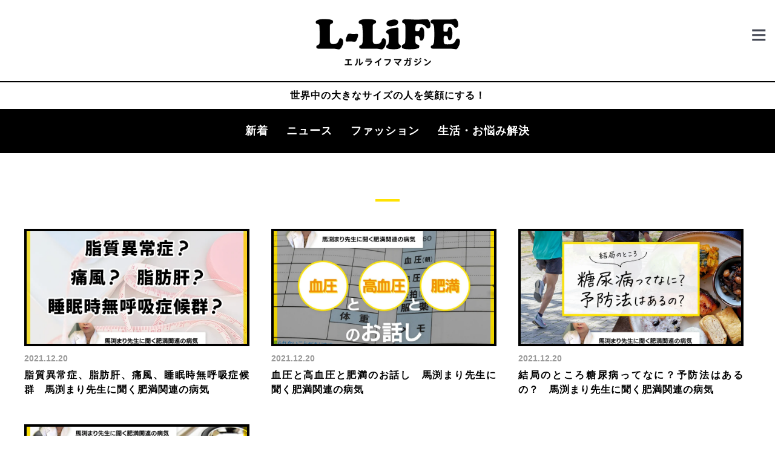

--- FILE ---
content_type: text/html; charset=UTF-8
request_url: https://l-lifemag.com/author/mabuchi-mari/
body_size: 4723
content:
<!doctype html>
<html>
<head>
<meta charset="utf-8">
<title>
馬渕まり ｜ 大きいサイズのメンズメディア L-Life(エルライフ)マガジン</title>
<meta name="robots" content="index,follow" />
<meta name="keywords" content="" />
<meta name="description" content="L-Life(エルライフ)は大きいサイズのメンズ情報マガジン。ビッグな男性がより良いLife(生活)を送るための情報を発信します。" />
<meta charset="UTF-8">
<meta name="viewport" content="width=device-width, initial-scale=1, minimum-scale=1">
<link href="https://l-lifemag.com/wp-content/themes/l-lifemag/style.css" type="text/css" rel="stylesheet" />
<link href="https://l-lifemag.com/css/all.min.css" rel="stylesheet">
<link rel="shortcut icon" type="image/jpg" href="https://l-lifemag.com/wp-content/themes/l-lifemag/img/favicon.ico" />
<link rel="preload" as="font" href="https://l-lifemag.com/webfonts/noto-sans-v21-latin-regular.woff2" crossorigin>
<link rel="preload" as="font" href="https://l-lifemag.com/webfonts/noto-sans-v21-latin-700.woff2" crossorigin>
<link rel="preload" as="font" href="https://l-lifemag.com/webfonts/boogaloo-v12-latin-regular.woff2" crossorigin>
<meta http-equiv="content-script-type" content="text/javascript" />
<meta http-equiv="x-dns-prefetch-control" content="on">
<link rel="preconnect dns-prefetch" href="maps.gstatic.com/">
<link rel="preconnect dns-prefetch" href="platform.twitter.com/">
<link rel="preconnect dns-prefetch" href="www.instagram.com/">

<!-- OGP設定 -->
<meta name="twitter:card" value="summary"/>
<meta name="twitter:title" value="L-Life（エルライフ）マガジン 特集記事"/>
<meta name="twitter:description" value="大好評の馬渕まり先生の連載も残念ながら今回で最後です。今回は脂質異常症、脂肪肝、痛風、睡眠時無呼吸症候群などについて説明していただきます。"/>
<!-- 個別記事の場合 -->
<meta property="og:site_name" content="大きいサイズのメンズメディア L-Life(エルライフ)マガジン" />
<meta property="og:url" content="https://l-lifemag.com/whtat-is-dyslipidemia/"/>
<meta property="og:title" content="L-Life（エルライフ）マガジン 特集記事" />
<meta property="og:description" content="大好評の馬渕まり先生の連載も残念ながら今回で最後です。今回は脂質異常症、脂肪肝、痛風、睡眠時無呼吸症候群などについて説明していただきます。" />
<meta property="og:type" content="website" />
<meta property="og:image" content="http://l-lifemag.com/wp-content/uploads/l-life.png" />
<meta name="twitter:image" value="http://l-lifemag.com/wp-content/uploads/l-life.png" />
<!-- /OGP設定 -->
	

<!--検索結果サムネイル対策用-->
<!--ここまで-->

<script type="application/ld+json">
    {
      "@context": "https://schema.org",
      "@type": "Organization",
      "url": "https://l-lifemag.com",
      "logo": "http://l-lifemag.com/wp-content/uploads/l-life.png"
    }
</script>
<script type="application/ld+json">
    {
        "@context": "https://schema.org",
        "@type": "BreadcrumbList",
        "itemListElement": [{
        "@type": "ListItem",
"position": 1,
"name": "HOME",
"item": "https://l-lifemag.com/"
},{
"@type": "ListItem",
"position": 2,
"name": "投稿者 : 馬渕まり"
      }]
    }
</script>
	
<meta name='robots' content='max-image-preview:large' />
<link rel='dns-prefetch' href='//s.w.org' />
<link rel='stylesheet' id='wp-block-library-css'  href='https://l-lifemag.com/wp-includes/css/dist/block-library/style.min.css' type='text/css' media='all' />
<link rel='stylesheet' id='snow-monkey-editor-css'  href='https://l-lifemag.com/wp-content/plugins/snow-monkey-editor/dist/css/app.css' type='text/css' media='all' />
<link rel='stylesheet' id='style-css'  href='https://l-lifemag.com/wp-content/themes/l-lifemag/style.css' type='text/css' media='all' />
<script type='text/javascript' src='https://l-lifemag.com/wp-content/plugins/qa-heatmap-analytics/js/polyfill/object_assign.js' id='qahm-polyfill-object-assign-js'></script>
<script type='text/javascript' src='https://l-lifemag.com/wp-content/plugins/qa-heatmap-analytics/cookie-consent-qtag.php?cookie_consent=yes' id='qahm-cookie-consent-qtag-js'></script>
<link rel="https://api.w.org/" href="https://l-lifemag.com/wp-json/" /><link rel="alternate" type="application/json" href="https://l-lifemag.com/wp-json/wp/v2/users/7" />
<style type="text/css">.liquid-speech-balloon-00 .liquid-speech-balloon-avatar { background-image: url("http://l-lifemag.com/wp-content/uploads/ba-llife.png"); } .liquid-speech-balloon-01 .liquid-speech-balloon-avatar { background-image: url("https://l-lifemag.com/wp-content/uploads/ba-kubota.jpg"); } .liquid-speech-balloon-02 .liquid-speech-balloon-avatar { background-image: url("https://l-lifemag.com/wp-content/uploads/ba-kato.jpg"); } .liquid-speech-balloon-03 .liquid-speech-balloon-avatar { background-image: url("http://l-lifemag.com/wp-content/uploads/ono.jpg"); } .liquid-speech-balloon-04 .liquid-speech-balloon-avatar { background-image: url("https://l-lifemag.com/wp-content/uploads/ba-mid.png"); } .liquid-speech-balloon-06 .liquid-speech-balloon-avatar { background-image: url("http://l-lifemag.com/wp-content/uploads/akiyama.jpg"); } .liquid-speech-balloon-07 .liquid-speech-balloon-avatar { background-image: url("http://l-lifemag.com/wp-content/uploads/itou.jpg"); } .liquid-speech-balloon-08 .liquid-speech-balloon-avatar { background-image: url("https://l-lifemag.com/wp-content/uploads/takezumi.png"); } .liquid-speech-balloon-09 .liquid-speech-balloon-avatar { background-image: url("http://l-lifemag.com/wp-content/uploads/mari.jpg"); } .liquid-speech-balloon-10 .liquid-speech-balloon-avatar { background-image: url("http://l-lifemag.com/wp-content/uploads/dai.jpg"); } .liquid-speech-balloon-00 .liquid-speech-balloon-avatar::after { content: "編集部"; } .liquid-speech-balloon-01 .liquid-speech-balloon-avatar::after { content: "久保田"; } .liquid-speech-balloon-02 .liquid-speech-balloon-avatar::after { content: "加藤"; } .liquid-speech-balloon-03 .liquid-speech-balloon-avatar::after { content: "小野"; } .liquid-speech-balloon-04 .liquid-speech-balloon-avatar::after { content: "MID"; } .liquid-speech-balloon-05 .liquid-speech-balloon-avatar::after { content: "皆さん"; } .liquid-speech-balloon-06 .liquid-speech-balloon-avatar::after { content: "秋山"; } .liquid-speech-balloon-07 .liquid-speech-balloon-avatar::after { content: "伊藤選手"; } .liquid-speech-balloon-08 .liquid-speech-balloon-avatar::after { content: "たけずみ"; } .liquid-speech-balloon-09 .liquid-speech-balloon-avatar::after { content: "まり先生"; } .liquid-speech-balloon-10 .liquid-speech-balloon-avatar::after { content: "大ちゃん"; } </style>
  
        <script>  
        var qahmz  = qahmz || {};  
        qahmz.initDate   = new Date();  
        qahmz.domloaded = false;  
        document.addEventListener("DOMContentLoaded",function() {  
            qahmz.domloaded = true;  
        });  
        qahmz.xdm        = "l-lifemag.com";  
        qahmz.cookieMode = true;  
        qahmz.debug = false;  
        qahmz.tracking_id = "05d45ab44bb1aae9";  
        qahmz.send_interval = 3000;  
        qahmz.ajaxurl = "https://l-lifemag.com/wp-content/plugins/qa-heatmap-analytics/qahm-ajax.php";  
        qahmz.tracking_hash = "25eaef4720402c54";  
        </script>
          
        <script src="https://l-lifemag.com/wp-content/qa-zero-data/qtag_js/05d45ab44bb1aae9/qtag.js" async></script>  
        <!-- Google Tag Manager --> 
<script>(function(w,d,s,l,i){w[l]=w[l]||[];w[l].push({'gtm.start':
new Date().getTime(),event:'gtm.js'});var f=d.getElementsByTagName(s)[0],
j=d.createElement(s),dl=l!='dataLayer'?'&l='+l:'';j.async=true;j.src=
'https://www.googletagmanager.com/gtm.js?id='+i+dl;f.parentNode.insertBefore(j,f);
})(window,document,'script','dataLayer','GTM-NPMLJC4');</script> 
<!-- End Google Tag Manager -->
	
</head>

<body>
<!-- Google Tag Manager (noscript) -->
<noscript>
<iframe src="https://www.googletagmanager.com/ns.html?id=GTM-NPMLJC4"
height="0" width="0" style="display:none;visibility:hidden"></iframe>
</noscript>
<!-- End Google Tag Manager (noscript) -->
<header>
  <div class="logo"><a href="https://l-lifemag.com"><img src="https://l-lifemag.com/wp-content/themes/l-lifemag/img/logo.png" alt="L-Life（エルライフマガジン）" width="240" height="79"></a></div>
  <a class="click"></a>
  <div class="drawr">
    <nav>
      <ul class="menu clearfix">
        <li class="nolink">カテゴリー</li>
        <div class="menu-header-container"><ul id="menu-header" class="menu"><li id="menu-item-2103" class="menu-item menu-item-type-post_type menu-item-object-page menu-item-2103"><a href="https://l-lifemag.com/newlist/">記事一覧</a></li>
<li id="menu-item-816" class="menu-item menu-item-type-taxonomy menu-item-object-category menu-item-816"><a href="https://l-lifemag.com/category/news/">ニュース</a></li>
<li id="menu-item-52" class="menu-item menu-item-type-taxonomy menu-item-object-category menu-item-52"><a href="https://l-lifemag.com/category/fashion/">ファッション</a></li>
<li id="menu-item-53" class="menu-item menu-item-type-taxonomy menu-item-object-category menu-item-53"><a href="https://l-lifemag.com/category/life/">生活・お悩み解決</a></li>
</ul></div>        <li class="nolink">サイトメニュー</li>
        <div class="menu-footer-container"><ul id="menu-footer" class="menu"><li id="menu-item-434" class="menu-item menu-item-type-custom menu-item-object-custom menu-item-home menu-item-434"><a href="https://l-lifemag.com/">HOME</a></li>
<li id="menu-item-50" class="menu-item menu-item-type-post_type menu-item-object-page menu-item-50"><a href="https://l-lifemag.com/about/">L-Lifeとは</a></li>
<li id="menu-item-49" class="menu-item menu-item-type-post_type menu-item-object-page menu-item-49"><a href="https://l-lifemag.com/company/">会社概要</a></li>
<li id="menu-item-51" class="menu-item menu-item-type-post_type menu-item-object-page menu-item-privacy-policy menu-item-51"><a href="https://l-lifemag.com/privacy/">プライバシーポリシー</a></li>
<li id="menu-item-48" class="menu-item menu-item-type-post_type menu-item-object-page menu-item-48"><a href="https://l-lifemag.com/model/">モデル募集中です！ご応募はこちらから。</a></li>
<li id="menu-item-47" class="menu-item menu-item-type-post_type menu-item-object-page menu-item-47"><a href="https://l-lifemag.com/advertising/">広告掲載について</a></li>
<li id="menu-item-84" class="menu-item menu-item-type-post_type menu-item-object-page menu-item-84"><a href="https://l-lifemag.com/press/">取材申請</a></li>
<li id="menu-item-46" class="menu-item menu-item-type-post_type menu-item-object-page menu-item-46"><a href="https://l-lifemag.com/contact/">お問い合わせ</a></li>
</ul></div>      </ul>
    </nav>
  </div>
  <!-- drawr_end --> 
</header>
<div id="description">
	世界中の大きなサイズの人を笑顔にする！	</div>
<div id="category_nav">
  <ul>
    <li><a href="https://l-lifemag.com/newlist/">新着</a></li>
    <li><a href="https://l-lifemag.com/category/news/">ニュース</a></li>
    <li><a href="https://l-lifemag.com/category/fashion/">ファッション</a></li>
    <li><a href="https://l-lifemag.com/category/life/">生活・お悩み解決</a></li>
  </ul>
</div>
<div id="wrapper">
  <div class="article_list_word"></div>
  <hr>
  <div class="article_list_box">
            <div class="article_list"> <a href="https://l-lifemag.com/whtat-is-dyslipidemia/">
      <div class="article_list_pict">
		<img width="878" height="586" src="https://l-lifemag.com/wp-content/uploads/img-20211125.png" class="attachment-post-thumbnail size-post-thumbnail wp-post-image" alt="" loading="eager" srcset="https://l-lifemag.com/wp-content/uploads/img-20211125.png 878w, https://l-lifemag.com/wp-content/uploads/img-20211125-300x200.png 300w, https://l-lifemag.com/wp-content/uploads/img-20211125-768x513.png 768w" sizes="(max-width: 878px) 100vw, 878px" />		</div>
      <div class="article_list_day">
        2021.12.20      </div>
      <div class="article_list_title">
        脂質異常症、脂肪肝、痛風、睡眠時無呼吸症候群　馬渕まり先生に聞く肥満関連の病気      </div>
      </a> </div>
    <!-- article_list_end -->
    
        <div class="article_list"> <a href="https://l-lifemag.com/whtat-is-hypertension/">
      <div class="article_list_pict">
		<img width="878" height="586" src="https://l-lifemag.com/wp-content/uploads/20211026.jpg" class="attachment-post-thumbnail size-post-thumbnail wp-post-image" alt="" loading="eager" srcset="https://l-lifemag.com/wp-content/uploads/20211026.jpg 878w, https://l-lifemag.com/wp-content/uploads/20211026-300x200.jpg 300w, https://l-lifemag.com/wp-content/uploads/20211026-768x513.jpg 768w" sizes="(max-width: 878px) 100vw, 878px" />		</div>
      <div class="article_list_day">
        2021.12.20      </div>
      <div class="article_list_title">
        血圧と高血圧と肥満のお話し　馬渕まり先生に聞く肥満関連の病気      </div>
      </a> </div>
    <!-- article_list_end -->
    
        <div class="article_list"> <a href="https://l-lifemag.com/what-is-diabetes/">
      <div class="article_list_pict">
		<img width="878" height="586" src="https://l-lifemag.com/wp-content/uploads/20211001.jpg" class="attachment-post-thumbnail size-post-thumbnail wp-post-image" alt="" loading="eager" srcset="https://l-lifemag.com/wp-content/uploads/20211001.jpg 878w, https://l-lifemag.com/wp-content/uploads/20211001-300x200.jpg 300w, https://l-lifemag.com/wp-content/uploads/20211001-768x513.jpg 768w" sizes="(max-width: 878px) 100vw, 878px" />		</div>
      <div class="article_list_day">
        2021.12.20      </div>
      <div class="article_list_title">
        結局のところ糖尿病ってなに？予防法はあるの？　馬渕まり先生に聞く肥満関連の病気      </div>
      </a> </div>
    <!-- article_list_end -->
    
        <div class="article_list"> <a href="https://l-lifemag.com/what-is-obesity/">
      <div class="article_list_pict">
		<img width="878" height="586" src="https://l-lifemag.com/wp-content/uploads/20210827-2.jpg" class="attachment-post-thumbnail size-post-thumbnail wp-post-image" alt="" loading="eager" srcset="https://l-lifemag.com/wp-content/uploads/20210827-2.jpg 878w, https://l-lifemag.com/wp-content/uploads/20210827-2-300x200.jpg 300w, https://l-lifemag.com/wp-content/uploads/20210827-2-768x513.jpg 768w" sizes="(max-width: 878px) 100vw, 878px" />		</div>
      <div class="article_list_day">
        2021.12.20      </div>
      <div class="article_list_title">
        肥満って何だろう？　馬渕まり先生に聞く肥満関連の病気      </div>
      </a> </div>
    <!-- article_list_end -->
    
      </div>
  <!-- article_list_box_end -->
  

  <!-- page_navi_end -->
  
  	
  <div class="sub_category">Tags</div>
  <div class="tagbox"><ul class="tag">
<li><a href="/tag/trend/">トレンド</a></li>
<li><a href="/tag/recipe/">レシピ</a></li>
<li><a href="/tag/diet/">ダイエット</a></li>
<li><a href="/tag/health/">健康</a></li>
<li><a href="/tag/love/">恋愛</a></li>
<li><a href="/tag/shop/">大きいサイズの店</a></li>
</ul></div>  <!-- tagbox_end --> 
</div>
<!-- wrapper_end -->

<div id="footer_box">
  <div class="footer_title sns"><a href="https://l-lifemag.com">FOLLOW L-LiFE.COM</a></div>

<div class="sns">
    <div class="textwidget custom-html-widget"><ul>
<li><a href="https://twitter.com/L_LiFE_magazine" class="flowbtn" target="_blank" rel="noopener"><i class="fab fa-twitter-square"></i></a></li>
<li><a href="https://www.facebook.com/LLiFEmagazine/" class="flowbtn" target="_blank" rel="noopener"><i class="fab fa-facebook-square"></i></a></li>
</ul></div></div>
	
  <div class="linkbox"><ul id="menu-footer-1" class=""><li class="menu-item menu-item-type-custom menu-item-object-custom menu-item-home menu-item-434"><a href="https://l-lifemag.com/">HOME</a></li>
<li class="menu-item menu-item-type-post_type menu-item-object-page menu-item-50"><a href="https://l-lifemag.com/about/">L-Lifeとは</a></li>
<li class="menu-item menu-item-type-post_type menu-item-object-page menu-item-49"><a href="https://l-lifemag.com/company/">会社概要</a></li>
<li class="menu-item menu-item-type-post_type menu-item-object-page menu-item-privacy-policy menu-item-51"><a href="https://l-lifemag.com/privacy/">プライバシーポリシー</a></li>
<li class="menu-item menu-item-type-post_type menu-item-object-page menu-item-48"><a href="https://l-lifemag.com/model/">モデル募集中です！ご応募はこちらから。</a></li>
<li class="menu-item menu-item-type-post_type menu-item-object-page menu-item-47"><a href="https://l-lifemag.com/advertising/">広告掲載について</a></li>
<li class="menu-item menu-item-type-post_type menu-item-object-page menu-item-84"><a href="https://l-lifemag.com/press/">取材申請</a></li>
<li class="menu-item menu-item-type-post_type menu-item-object-page menu-item-46"><a href="https://l-lifemag.com/contact/">お問い合わせ</a></li>
</ul></div>  <!-- linkbox_end --> 
</div>
<!-- footer_box_end -->
<div id="footer"><a href="https://l-lifemag.com">Copyright &copy; L-Life All Rights Reserved.</a></div>
<script src="https://ajax.googleapis.com/ajax/libs/jquery/1.11.1/jquery.min.js"></script> 
<script type="text/javascript" src="https://l-lifemag.com/wp-content/themes/l-lifemag/js/jquery.smoothScroll.js"></script> 
<script type="text/javascript" src="https://l-lifemag.com/wp-content/themes/l-lifemag/js/drawr.js"></script> 
<script type="text/javascript" src="https://l-lifemag.com/wp-content/themes/l-lifemag/js/scroll.js"></script>

<link rel='stylesheet' id='liquid-block-speech-css'  href='https://l-lifemag.com/wp-content/plugins/liquid-speech-balloon/css/block.css' type='text/css' media='all' />
<script type='text/javascript' src='https://l-lifemag.com/wp-content/plugins/snow-monkey-editor/dist/js/app.js' id='snow-monkey-editor-js'></script>
<script type='text/javascript' src='https://l-lifemag.com/wp-includes/js/wp-embed.min.js' id='wp-embed-js'></script>
</body></html>

--- FILE ---
content_type: text/css
request_url: https://l-lifemag.com/wp-content/themes/l-lifemag/style.css
body_size: 10316
content:
@charset "UTF-8";
/*
Theme Name: L-LiFE
Theme URL: https://l-lifemag.com/
Description: L-LiFEマガジン
Author: ミッド・インターナショナル
Version: 1.0
*/

/* noto-sans-regular - latin */
@font-face {
  font-family: 'Noto Sans JP';
  font-style: normal;
  font-weight: 400;
  font-display: swap;
  src: url("https://l-lifemag.com/webfonts/noto-sans-v21-latin-regular.woff2") format("woff2"); 
}
/* noto-sans-700 - latin */
@font-face {
  font-family: 'Noto Sans JP';
  font-style: bold;
  font-weight: 700;
  font-display: swap;
  src: url("https://l-lifemag.com/webfonts/noto-sans-v21-latin-700.woff2") format("woff2"); 
}
/* boogaloo-regular - latin */
@font-face {
  font-family: 'Boogaloo';
  font-style: normal;
  font-weight: 400;
  font-display: swap;
  src: url("https://l-lifemag.com/webfonts/boogaloo-v12-latin-regular.woff2") format("woff2"); 
}
@font-face {
  font-family: 'Font Awesome ll';
  font-style: normal;
  font-display: swap;
  src: url("https://l-lifemag.com/webfonts/fa-regular-400.woff2") format("woff2");
}

/*---------- ページ全体の指定 ----------*/
body {
  font-family: 'ヒラギノ角ゴ Pro W3', 'Hiragino Kaku Gothic Pro', 'メイリオ', Meiryo, 'ＭＳ Ｐゴシック', sans-serif;
  margin: 0;
  padding: 0;
  font-size: 100%;
  box-sizing: border-box;
  color: #000;
  word-break: break-all;
}
a:link {
  color: #f29205;
  text-decoration: underline;
  -webkit-transition: all .3s;
  transition: all .3s;
}
a:visited {
  color: #f29205;
  text-decoration: underline;
  -webkit-transition: all .3s;
  transition: all .3s;
}
a:hover {
  color: #f29205;
  text-decoration: none;
  -webkit-transition: all .3s;
  transition: all .3s;
}
a img {
  border-style: none;
}
a:hover img {
  opacity: 0.6;
  filter: alpha(opacity=60);
}
a img {
  border-style: none;
  -webkit-transition: all .3s;
  transition: all .3s;
}
img {
  vertical-align: bottom;
}
.clr {
  clear: both;
}
.clearfix:before, .clearfix:after {
  content: " ";
  display: table;
}
.clearfix:after {
  clear: both;
}
.clearfix {
  *zoom: 1;
}
p {
  font-size: 100%;
  line-height: 160%;
}
@media screen and (min-width:769px) {
  p, li, tr, td {
    font-size: 18px;
    line-height: 180%;
    letter-spacing: 1px;
  }
}

.displaymb{
	display: block;
}
.displaypc{
	display: none;
}
@media screen and (min-width:769px) {
.displaymb{
	display: none;
}
.displaypc{
	display: block;
}
 }
	

header {
  width: 100%;
  margin: 0;
  padding: 0;
}
.logo {
  margin: 0;
  padding: 20px 0 15px 0;
  text-align: center;
}
.logo img {
  width: 200px;
  height: auto;
}
#description {
  margin: 0;
  padding: 10px 0;
  font-size: 100%;
  font-weight: bold;
  line-height: 150%;
  text-align: center;
  border-top: solid 2px #000;
}
header nav {
  margin: 0;
  padding: 0;
  font-size: 100%;
  line-height: 120%;
}
.drawr ul.menu {
  margin: 0;
  padding: 0 0 0 15px;
  list-style: none;
  z-index: 9999;
}
.drawr ul.menu li {
  margin: 0 0 0 15px;
  padding: 0;
  color: #fff;
  font-size: 100%;
  line-height: 150%;
  border-bottom: solid 1px #444;
}
.drawr ul.menu li.nolink {
  margin: 0;
  padding: 30px 0 5px 0;
  font-weight: bold;
  border-bottom: none;
}
.drawr ul.menu li a {
  display: block;
  padding: 16px 15px 14px 0;
  color: #fff;
  text-decoration: none;
  -webkit-transition: all .3s;
  transition: all .3s;
}
.drawr ul.menu li a:hover {
  color: #999;
  padding: 16px 15px 14px 10px;
}
@media screen and (min-width:769px) {
  .logo {
    padding: 30px 0 25px 0;
  }
  .logo img {
    width: 240px;
  }
  #description {
    font-size: 16px;
    letter-spacing: 1px;
  }
  header nav {
    font-size: 18px;
    letter-spacing: 1px;
  }
  .drawr ul.menu li {
    font-size: 18px;
    letter-spacing: 1px;
  }
}
/*---------- ナビゲーションドロワー ----------*/
.click {
  background: transparent url(img/btn.png) no-repeat 0 0;
  display: block;
  width: 35px;
  height: 35px;
  position: absolute;
  top: 30px;
  right: 10px;
  cursor: pointer;
  z-index: 9999;
}
.peke {
  background-position: -35px 0;
}
.drawr {
  display: none;
  background-color: rgba(0, 0, 0, 0.80);
  position: absolute;
  top: 0px;
  right: 0;
  width: 310px;
  padding: 45px 0 20px 0;
  z-index: 9990;
}
@media screen and (min-width:769px) {
  .click {
    top: 40px;
  }
}
#category_nav {
  margin: 0;
  padding: 15px 0;
  font-size: 80%;
  font-weight: bold;
  line-height: 100%;
  text-align: center;
  color: #fff;
  background: #000;
}
#category_nav a:link {
  color: #ffff;
  text-decoration: none;
}
#category_nav a:visited {
  color: #fff;
  text-decoration: none;
}
#category_nav a:hover {
  color: #ddd;
  text-decoration: none;
}
#category_nav ul {
  margin: 0;
  padding: 0;
  display: -webkit-flex;
  display: -moz-flex;
  display: -ms-flex;
  display: -o-flex;
  display: flex;
  flex-direction: row;
  justify-content: center;
  list-style: none;
}
#category_nav ul li {
  margin: 0;
  padding: 0 10px;
}
@media screen and (min-width:769px) {
  #category_nav {
    padding: 20px 0;
    font-size: 14px;
    letter-spacing: 1px;
  }
  #category_nav ul li {
    padding: 0 15px;
  }
}
/*---------- 見出し ----------*/
h1 {}
h2 {}
h3 {}
h4 {}
.top_view {
  margin: 0 20px;
  padding: 0;
}
.top_item01 {
  margin: 0;
  padding: 0;
  -webkit-box-sizing: border-box;
  box-sizing: border-box;
}
.top_item02 {
  margin: 0;
  padding: 0;
  -webkit-box-sizing: border-box;
  box-sizing: border-box;
}
@media screen and (min-width:769px) {
  .top_view {
    width: 1200px;
    margin: 0 auto;
    display: -webkit-flex;
    display: -moz-flex;
    display: -ms-flex;
    display: -o-flex;
    display: flex;
    -webkit-flex-wrap: wrap;
    -ms-flex-wrap: wrap;
    flex-wrap: wrap;
    justify-content: space-between;
  }
  .top_item01 {
    width: 65%;
    border-right: 1px solid #000;
  }
  .top_item02 {
    width: 35%;
  }
}
.top_report {
  margin: 0;
  padding: 20px 0 35px 0;
}
.top_report a {
  display: block;
}
.top_report a:link {
  color: #000;
  text-decoration: none;
}
.top_report a:visited {
  color: #000;
  text-decoration: none;
}
.top_report a:hover {
  color: #000;
  text-decoration: none;
}
.top_report_pict { /* edit FUJIDAI */
  margin: 0;
  padding: 0;
  border: 4px solid #000;
  position: relative;
  overflow: hidden;
  width: auto;
  padding-top: 55%;
}
.top_report_pict img { /* edit FUJIDAI */
  width: 100%;
  display: block;
  transition-duration: 0.8s;
  height: 100%;
  position: absolute;
  top: 0;
  object-fit: cover;
}
.top_report_pict img:hover {
  transform: scale(1.1);
  transition-duration: 0.8s;
}
.top_report_data {
  margin: 20px 0 10px 0;
  padding: 0;
  border-bottom: 1px solid #000;
}
.top_report_category {
  margin: 0;
  padding: 10px;
  font-size: 80%;
  font-weight: bold;
  line-height: 100%;
  display: table-cell;
  vertical-align: middle;
  border-top: 1px solid #000;
  border-left: 1px solid #000;
  border-right: 1px solid #000;
}
.top_report_day {
  margin: 0;
  padding: 10px;
  font-size: 80%;
  font-weight: bold;
  line-height: 100%;
  display: table-cell;
  vertical-align: middle;
  color: #999;
  font-family: Arial, Helvetica, sans-serif;
}
.top_report_title {
  margin: 0;
  padding: 0;
  font-size: 150%;
  font-weight: bold;
  line-height: 140%;
  font-family: 'Noto Sans JP', sans-serif;
}
.top_report_txt {
  margin: 10px 0 0 0;
  padding: 0;
  font-size: 90%;
  line-height: 180%;
}
@media screen and (min-width:769px) {
  .top_report {
    padding: 35px 20px 35px 0;
  }
  .top_report_category {
    font-size: 14px;
    letter-spacing: 1px;
  }
  .top_report_day {
    font-size: 14px;
  }
  .top_report_title {
    font-size: 32px;
    letter-spacing: 1px;
  }
  .top_report_txt {
    margin: 15px 0 0 0;
    font-size: 16px;
    letter-spacing: 1px;
  }
}
.top_select {
  margin: 0;
  padding: 0 0 35px 0;
}
.top_select_pickup {
  margin: 0;
  padding: 0 0 5px 0;
  font-size: 200%;
  line-height: 100%;
  text-align: center;
  font-family: 'Boogaloo', cursive;
  display: flex;
  align-items: center;
  justify-content: center;
}
.top_select_pickup:before, .top_select_pickup:after {
  border-top: 4px solid #ddd;
  content: "";
  width: 1.5em; /* 線の長さ */
}
.top_select_pickup:before {
  margin-right: 15px; /* 文字の右隣 */
}
.top_select_pickup:after {
  margin-left: 15px; /* 文字の左隣 */
}
.top_select_box {
  margin: 0;
  padding: 15px 0 15px 0;
  border-bottom: 1px solid #ddd;
}
.top_select_box a {
  display: block;
}
.top_select_box a:link {
  color: #000;
  text-decoration: none;
}
.top_select_box a:visited {
  color: #000;
  text-decoration: none;
}
.top_select_box a:hover {
  color: #666;
  text-decoration: none;
}
.top_select_pict {
  width: 90px;
  margin: 0;
  padding: 0;
  display: table-cell;
  vertical-align: middle;
  position: relative;
  overflow: hidden;
}
.top_select_pict img {
  width: 90px;
  height: 90px;
  object-fit: cover;
  display: block;
  transition-duration: 0.8s;
}
.top_select_pict img:hover {
  transform: scale(1.1);
  transition-duration: 0.8s;
}
.top_select_title {
  margin: 0;
  padding: 0 0 0 20px;
  font-size: 100%;
  font-weight: bold;
  line-height: 150%;
  display: table-cell;
  vertical-align: middle;
}
@media screen and (min-width:769px) {
  .top_select {
    padding: 35px 0 35px 20px;
  }
  .top_select_pickup {
    font-size: 30px;
  }
  .top_select_title {
    font-size: 16px;
  }
}
#wrapper {
  margin: 0;
  padding: 1px 0 0 0;
  border-top: 1px solid #000;
}
.top_category {
  margin: 0;
  padding: 45px 0 0 0;
  font-size: 150%;
  font-weight: bold;
  line-height: 150%;
  text-align: center;
  font-family: 'Noto Sans JP', sans-serif;
}
hr {
  width: 40px;
  margin: 10px auto 30px auto;
  padding: 0;
  height: 0;
  border: 0;
  border-top: 4px solid #ffe202;
}
.top_display_box {
  margin: 0 20px 20px 20px;
  padding: 0;
}
.top_display {
  margin: 0 0 20px 0;
  padding: 0;
  -webkit-box-sizing: border-box;
  box-sizing: border-box;
}
.top_display a {
  display: block;
}
.top_display a:link {
  color: #000;
  text-decoration: none;
}
.top_display a:visited {
  color: #000;
  text-decoration: none;
}
.top_display a:hover {
  color: #000;
  text-decoration: none;
}
.top_display_pict { /* edit FUJIDAI */
  margin: 0;
  padding: 0;
  border: 4px solid #000;
  position: relative;
  overflow: hidden;
  width: auto;
  padding-top: 55%;
}
.top_display_pict img { /* edit FUJIDAI */
  width: 100%;
  display: block;
  transition-duration: 0.8s;
  height: 100%;
  position: absolute;
  top: 0;
  object-fit: cover;
}
.top_display_pict img:hover {
  transform: scale(1.1);
  transition-duration: 0.8s;
}
.top_display_day {
  margin: 0;
  padding: 10px 0 2px 0;
  font-size: 80%;
  font-weight: bold;
  line-height: 150%;
  color: #999;
  font-family: Arial, Helvetica, sans-serif;
}
.top_display_title {
  margin: 0;
  padding: 0;
  font-size: 100%;
  font-weight: bold;
  line-height: 150%;
  text-align: justify;
  text-justify: inter-ideograph;
}
/* edit FUJIDAI */
ul.top_display_ul {
  margin: 0 20px 20px 20px;
  padding: 0;
}
ul.top_display_ul li {
  list-style-type: none;
  margin-bottom: 1em;
}
ul.top_display_ul .top_display_title {
  display: block;
}
ul.top_display_ul li i {
  color: #ffe202;
}
.top_display_footer img{
	display: inline-block;
    margin: 0 3px;
}
  div.top_display_footer{
    text-align: right;
	}
.top_display_footer span.top_display_author{
  font-size: 80%;
  display: inline-block;
  padding-bottom: 3px;
}
@media screen and (min-width:769px) {
  .top_category {
    padding: 60px 0 0 0;
    font-size: 28px;
    letter-spacing: 1px;
  }
  .top_display_box {
    width: 1200px;
    margin: 0 auto 25px auto;
    display: -webkit-flex;
    display: -moz-flex;
    display: -ms-flex;
    display: -o-flex;
    display: flex;
    -webkit-flex-wrap: wrap;
    -ms-flex-wrap: wrap;
    flex-wrap: wrap;
    justify-content: space-between;
  }
  .top_display {
    width: 24%;
    margin: 0;
	position: relative;
  }
  .top_display_day {
    padding: 10px 0 5px 0;
    font-size: 14px;
  }
  .top_display_title {
    font-size: 16px;
    letter-spacing: 1px;
  }
  /* edit FUJIDAI */
  ul.top_display_ul {
    width: 900px;
    margin: 0 auto 25px auto;
  }
  ul.top_display_ul .top_display_day {
    display: inline-block;
    width: 6em;
  }
  ul.top_display_ul .top_display_title {
    display: block;
  }
  div.top_display_footer{
    position: absolute;
    right: 0;
    bottom: 0;
    margin-bottom: -2em;
	}
}
.readmore {
  margin: 0;
  padding: 0;
  text-align: center;
}
@media screen and (min-width:769px) {
.readmore {
  margin: 5em 0 2em;
  }
}
.readmore a:link {
  color: #1a1a1a;
  text-decoration: none;
  -webkit-transition: 0.3s ease-in-out;
  -moz-transition: 0.3s ease-in-out;
  -o-transition: 0.3s ease-in-out;
  transition: 0.3s ease-in-out;
}
.readmore a:visited {
  color: #1a1a1a;
  text-decoration: none;
}
.readmore a:hover {
  color: #1a1a1a;
  text-decoration: none;
}
.btn {
  display: inline-block;
  line-height: 100%;
  text-decoration: none;
  color: #1a1a1a;
  text-align: center;
  background: #ffe202;
}
.btn:hover {
  filter: alpha(opacity=70); /* IE 6,7*/
  -moz-opacity: 0.7; /* IE 8,9 */
  opacity: 0.7;
}
.size_01 {
  width: 60%;
  margin: 0 auto;
  padding: 20px 0;
  font-size: 100%;
  font-weight: bold;
  line-height: 100%;
  letter-spacing: 1px;
}
@media screen and (min-width:769px) {
  .size_01 {
    width: 240px;
    font-size: 14px;
  }
}
.sub_category {
  margin: 0;
  padding: 45px 0 25px 0;
  font-size: 200%;
  line-height: 100%;
  text-align: center;
  font-family: 'Boogaloo', cursive;
  display: flex;
  align-items: center;
  justify-content: center;
}
.sub_category:before, .sub_category:after {
  border-top: 4px solid #ddd;
  content: "";
  width: 1.5em; /* 線の長さ */
}
.sub_category:before {
  margin-right: 15px;
}
.sub_category:after {
  margin-left: 15px;
}
.ranking_box {
  margin: 0 20px;
  padding: 0;
}
.ranking {
  margin: 0 0 15px 0;
  padding: 0;
  -webkit-box-sizing: border-box;
  box-sizing: border-box;
}
.ranking a {
  display: block;
}
.ranking a:link {
  color: #000;
  text-decoration: none;
}
.ranking a:visited {
  color: #000;
  text-decoration: none;
}
.ranking a:hover {
  color: #000;
  text-decoration: none;
}
.ranking_pict { /* edit FUJIDAI */
  width: 180px;
  height: 100px;
  margin: 0;
  padding: 0;
  border: 4px solid #000;
  position: relative;
}
.ranking_pict p {
  position: absolute;
  top: -10px;
  left: 4px;
  margin: 0;
  color: #1a1a1a;
  background: #ffe202;
  font-size: 18px;
  line-height: 100%;
  padding: 5px 10px;
  font-family: 'Boogaloo', cursive;
}
.ranking_pict img { /* edit FUJIDAI */
  width: 100%;
  height: 100%;
  position: absolute;
  top: 0;
  object-fit: cover;
}
.ranking_title {
  margin: 0;
  padding: 0 0 0 15px;
  font-size: 100%;
  font-weight: bold;
  line-height: 150%;
  text-align: justify;
  text-justify: inter-ideograph;
}
@media only screen and (min-width:320px) and (max-width:768px) {
  .ranking_pict {
    display: table-cell;
    vertical-align: middle;
  }
  .ranking_title {
    display: table-cell;
    vertical-align: middle;
  }
}
.ranking_box {
  counter-reset: rank_number;
}
.ranking_box .ranking_pict p:before {
  counter-increment: rank_number;
  content: counter(rank_number);
}
.tagbox {
  margin: 0 20px;
  padding: 0;
}
ul.tag {
  margin: 0;
  padding: 0;
  list-style: none;
  text-align: center;
}
ul.tag li {
  display: inline-block;
  margin: 0 2px 10px 0;
  padding: 0;
}
ul.tag li a {
  display: inline-block;
  font-size: 90%;
  font-weight: bold;
  line-height: 100%;
  padding: 0.5em 1em;
  color: #1a1a1a;
  background: #ffe202;
  border-radius: 3px;
  text-decoration: none;
  -webkit-transition: 0.3s ease-in-out;
  -moz-transition: 0.3s ease-in-out;
  -o-transition: 0.3s ease-in-out;
  transition: 0.3s ease-in-out;
}
ul.tag li a:hover {
  filter: alpha(opacity=70); /* IE 6,7*/
  -moz-opacity: 0.7; /* IE 8,9 */
  opacity: 0.7;
}
@media screen and (min-width:769px) {
  .sub_category {
    padding: 60px 0 25px 0;
    font-size: 36px;
  }
  .ranking_box {
    width: 1200px;
    margin: 0 auto;
    padding: 0;
    display: -webkit-flex;
    display: -moz-flex;
    display: -ms-flex;
    display: -o-flex;
    display: flex;
    -webkit-flex-wrap: wrap;
    -ms-flex-wrap: wrap;
    flex-wrap: wrap;
    justify-content: space-between;
  }
  .ranking {
    width: 225px;
    margin: 0;
  }
  .ranking_pict {
    width: 225px;
    height: 125px;
  }
  .ranking_title {
    padding: 10px 0 0 0;
    font-size: 14px;
    letter-spacing: 1px;
  }
  .tagbox {
    width: 768px;
    margin: 0 auto;
  }
  ul.tag li a {
    font-size: 14px;
  }
}
/*---------- 記事一覧 ----------*/
.article_list_word {
  margin: 0;
  padding: 30px 20px 5px 20px;
  font-size: 150%;
  font-weight: bold;
  line-height: 150%;
  text-align: center;
  font-family: 'Noto Sans JP', sans-serif;
}
.article_list_box {
  margin: 0 20px;
  padding: 5px 0 0 0;
}
.article_list {
  margin: 0 0 20px 0;
  padding: 0;
  -webkit-box-sizing: border-box;
  box-sizing: border-box;
}
.article_list a {
  display: block;
}
.article_list a:link {
  color: #000;
  text-decoration: none;
}
.article_list a:visited {
  color: #000;
  text-decoration: none;
}
.article_list a:hover {
  color: #000;
  text-decoration: none;
}
.article_list_pict { /* edit FUJIDAI */
  margin: 0;
  padding: 0;
  border: 4px solid #000;
  position: relative;
  overflow: hidden;
  width: auto;
  padding-top: 50%;
}
.article_list_pict img { /* edit FUJIDAI */
  width: 100%;
  display: block;
  transition-duration: 0.8s;
  height: 100%;
  position: absolute;
  top: 0;
  object-fit: cover;
}
.article_list_pict img:hover {
  transform: scale(1.1);
  transition-duration: 0.8s;
}
.article_list_day {
  margin: 0;
  padding: 10px 0 2px 0;
  font-size: 80%;
  font-weight: bold;
  line-height: 150%;
  color: #999;
  font-family: Arial, Helvetica, sans-serif;
}
.article_list_title {
  margin: 0;
  padding: 0;
  font-size: 100%;
  font-weight: bold;
  line-height: 150%;
  text-align: justify;
  text-justify: inter-ideograph;
}
.article_news_pict { /* edit FUJIDAI */
  margin: auto;
  width: 100%;
  padding-bottom: 2em;
}
.page_navi {
  margin: 0;
  padding: 0;
  text-align: center;
  font-family: Arial, Helvetica, sans-serif;
}
.page_navi ul {
  list-style-type: none;
  margin: 0 auto;
  padding: 0;
  text-align: center;
}
.page_navi ul li {
  display: inline;
}
.page_navi ul li span, .page_navi ul li a {
  display: inline-block;
  list-style-type: none;
  margin: 0 2px;
  padding: 0;
  font-size: 14px;
  font-weight: bold;
  width: 35px;
  height: 35px;
  line-height: 35px;
  border: solid 2px #ffe202;
  text-align: center;
  color: #1a1a1a;
  background-color: #ffe202;
  -webkit-border-radius: 50%;
  -moz-border-radius: 50%;
  border-radius: 50%;
  -webkit-transition: 0.3s ease-in-out;
  -moz-transition: 0.3s ease-in-out;
  -o-transition: 0.3s ease-in-out;
  transition: 0.3s ease-in-out;
}
.page_navi ul li span {
  background-color: #ffe202;
  border: solid 2px #ffe202;
}
.page_navi ul li.dot {
  border: none;
  color: #1a1a1a;
  padding: 6px 5px 5px 5px;
}
.page_navi ul li a {
  color: #1a1a1a;
  text-decoration: none;
  background-color: #fff;
}
.page_navi ul li a:hover {
  color: #1a1a1a;
  text-decoration: none;
  background-color: #ffe202;
}
.page_navi ul li a:visited {
  color: #1a1a1a;
  text-decoration: none;
}
@media screen and (min-width:769px) {
  .article_list_word {
    padding: 60px 0 5px 0;
    font-size: 32px;
    letter-spacing: 1px;
  }
  .article_list_box {
    width: 1200px;
    margin: 0 auto;
    padding: 15px 0 0 0;
    display: -webkit-flex;
    display: -moz-flex;
    display: -ms-flex;
    display: -o-flex;
    display: flex;
    -webkit-flex-wrap: wrap;
    -ms-flex-wrap: wrap;
    flex-wrap: wrap;
    /* [disabled]justify-content:space-between; */
  }
  .article_list {
    width: 31%;
    margin: 0 3% 45px 0;
  } /* edit FUJIDAI */
  .article_list:nth-of-type(3n) {
    margin: 0 0 45px 0;
  } /* edit FUJIDAI */
  .article_list_day {
    padding: 10px 0 5px 0;
    font-size: 14px;
  }
  .article_list_title {
    font-size: 16px;
    letter-spacing: 1px;
  }
  .article_news_pict {
    width: 31%;
    padding-bottom: 3em;
  } /* edit FUJIDAI */
}
/*---------- 記事ページ ----------*/
.article {
  margin: 30px 20px 0 20px;
  padding: 0;
}
.article_data {
  margin: 0;
  padding: 0;
  border-bottom: 1px solid #000;
}
.article_category {
  margin: 0;
  padding: 10px;
  font-size: 80%;
  font-weight: bold;
  line-height: 100%;
  display: table-cell;
  vertical-align: middle;
  border-top: 1px solid #000;
  border-left: 1px solid #000;
  border-right: 1px solid #000;
}
.article_day {
  margin: 0;
  padding: 10px;
  font-size: 80%;
  font-weight: bold;
  line-height: 100%;
  display: table-cell;
  vertical-align: middle;
  color: #999;
  font-family: Arial, Helvetica, sans-serif;
}
.article_tag {
  margin: 10px 0 10px 0;
  padding: 0;
}
.article_tag a:link {
  color: #333;
  text-decoration: none;
}
.article_tag a:visited {
  color: #333;
  text-decoration: none;
}
.article_tag a:hover {
  color: #333;
  text-decoration: underline;
}
.article_tag ul {
  margin: 0;
  padding: 0;
  list-style: none;
}
.article_tag ul li {
  margin: 0 10px 0 0;
  padding: 0;
  font-size: 80%;
  line-height: 150%;
  display: inline;
}
.article_title {
  margin: 0;
  padding: 0;
  font-size: 150%;
  font-weight: bold;
  line-height: 140%;
  letter-spacing: 1px;
  font-family: 'Noto Sans JP', sans-serif;
}
.article_pict {
  width: 100%;
  margin: 15px 0;
  padding: 0;
  text-align: center;
  -webkit-box-sizing: border-box;
  box-sizing: border-box
}
.article_pict span {
  position: relative;
  z-index: 1;
}
.article_pict img {
  width: 100%;
  height: auto;
}
.article_read {
  margin: 0;
  padding: 15px 20px;
  font-size: 90%;
  line-height: 180%;
  background: #f5f5f5;
}
.article_txt {
  margin: 2em auto;
  padding: 0;
}
.article_txt p {
  text-align: justify;
  text-justify: inter-ideograph;
}
.article_txt h2 {
  margin: 45px 0 30px 0;
  padding: 0 0 15px 0;
  font-size: 125%;
  line-height: 140%;
  border-bottom: 3px solid #ffe202;
  font-family: 'Noto Sans JP', sans-serif;
}
.article_txt h3 {
  /*margin:20px 0 0 0;*/
  /*padding:0 0 2px 10px;*/
  font-size: 115%;
  line-height: 160%;
  /*border-left:6px solid #ffe202;*/
  font-family: 'Noto Sans JP', sans-serif;
  /* add FUJIDAI */
  margin: 40px 0 15px 0;
  padding: 0 0 5px 0;
  border-bottom: 1px solid #ccc;
  position: relative;
}
.article_txt h3:after {
  position: absolute;
  content: " ";
  display: block;
  border-bottom: solid 1px #ffe202;
  width: 30%;
  padding: 0 0 5px 0;
}
.article_txt h4 {
  margin: 20px 0 0 0;
  padding: 0;
  font-size: 110%;
  line-height: 160%;
  font-family: 'Noto Sans JP', sans-serif;
}
.article_txt h5 {
  margin: 20px 0 0 0;
  padding: 0;
  font-size: 18px;
  line-height: 160%;
  font-family: 'Noto Sans JP', sans-serif;
}
.article_txt img {
  width: 100%;
  height: auto;
  margin: 10px 0;
}
.wp-block-image figcaption {
  font-size: 80%;
  color: #666;
  margin-bottom: 30px;
  text-align: center;
}
.article_txt blockquote {
  margin: 20px 0 20px 10px;
  padding: 5px 30px 15px 10px;
  position: relative;
  color: #333;
  border-left: 3px solid #ccc;
  background-color: #f2f2f2;
}
.article_txt blockquote:before {
  position: absolute;
  content: '“';
  font-size: 60px;
  color: #ccc;
}
.article_txt blockquote p {
  position: relative;
  padding-left: 30px;
}
.article_txt blockquote cite {
  display: block;
  font-size: 0.8rem;
  color: #999;
  text-align: right;
}
.article_txt ul {
  margin: 15px 0;
  padding: 0 0 0 35px;
  list-style-type: none;
}
.article_txt ul.blocks-gallery-grid { /* edit FUJIDAI */
  padding: 0;
}
.article_txt ul li {
  margin: 0;
  padding: 0;
  font-size: 100%;
  line-height: 160%;
  position: relative;
}
.article_txt ul li::after {
  content: '';
  display: block;
  position: absolute;
  top: .5em;
  left: -1.5em;
  width: 10px;
  height: 5px;
  border-left: 3px solid #fdcd00;
  border-bottom: 3px solid #fdcd00;
  transform: rotate(-45deg);
}
.article_txt ul.blocks-gallery-grid li::after { /* edit FUJIDAI */
  top: 0;
  left: 0;
  border: none;
}
.article_txt table {
  width: 100%;
  border-collapse: separate;
  margin: 15px 0;
}
.article_txt table th {
  font-size: 100%;
  line-height: 150%;
  padding: 10px 15px;
  /* text-align: left; */
  background: #f2f2f2;
  border-bottom: solid 1px #ccc;
}
.article_txt table td {
  font-size: 100%;
  line-height: 150%;
  padding: 10px 15px;
  border-bottom: solid 1px #ccc;
}
@media screen and (min-width:769px) {
  .article {
    width: 1000px;
    margin: 45px auto 0 auto;
  }
  .article_category {
    font-size: 14px;
    letter-spacing: 1px;
  }
  .article_day {
    font-size: 16px;
  }
  .article_tag ul li {
    font-size: 14px;
    letter-spacing: 1px;
  }
  .article_title {
    font-size: 36px;
  }
  .article_pict {
    margin: 30px 0;
    padding: 30px 60px;
    position: relative;
    border: solid 1px #000;
    background-color: #fff;
  }
  .article_pict::before, .article_pict::after {
    position: absolute;
    content: "";
    display: block;
    background-color: #fff;
  }
  .article_pict::before {
    top: -2px;
    bottom: -2px;
    left: 60px;
    right: 60px;
  }
  .article_pict::after {
    top: 60px;
    bottom: 60px;
    left: -2px;
    right: -2px;
  }
  .article_pict span {
    position: relative;
    z-index: 1;
  }
  .article_read {
    padding: 30px 45px;
    font-size: 16px;
    letter-spacing: 1px;
  }
  .article_txt {
    width: 768px;
  }
  .article_txt h2 {
    margin: 60px 0 30px 0;
    font-size: 30px;
    letter-spacing: 1px;
  }
  /* .article_txt h3{margin:30px 0 0 0;padding:0 0 4px 12px;font-size:24px;letter-spacing:1px;}*/
  .article_txt h3 {
    margin: 40px 0 15px 0;
    padding: 0 0 5px 0;
    font-size: 24px;
    letter-spacing: 1px;
  }
  .article_txt h4 {
    margin: 30px 0 0 0;
    font-size: 21px;
    letter-spacing: 1px;
  }
  .article_txt img {
    margin: 30px 0 10px;
  }
  .article_txt blockquote {
    margin: 30px 0 30px 15px;
    padding: 5px 30px 15px 30px;
  }
  .article_txt blockquote cite {
    font-size: 14px;
  }
  .article_txt ul {
    margin: 20px 0;
  }
  .article_txt ul li {
    font-size: 18px;
    line-height: 180%;
    letter-spacing: 1px;
  }
  .article_txt table {
    margin: 20px 0;
  }
  .article_txt table th {
    font-size: 18px;
    letter-spacing: 1px;
  }
  .article_txt table td {
    font-size: 18px;
    letter-spacing: 1px;
  }
}
.video {
  margin: 25px 0 30px 0;
  padding: 0;
  position: relative;
  width: 100%;
  padding-top: 56.25%;
}
.video iframe {
  position: absolute;
  top: 0;
  right: 0;
  width: 100%;
  height: 100%;
}
.share_box {
  margin: 45px 20px 20px;
  padding: 0;
  justify-content: space-between;
}
.share_box .tw .btn {
  background: #00acee;
}
.share_box .fb .btn {
  background: #3b5998;
}
.share {
  margin: 0;
  padding: 0;
  text-align: center;
}
.share a {
  color: #fff;
  text-decoration: none;
  -webkit-transition: 0.3s ease-in-out;
  -moz-transition: 0.3s ease-in-out;
  -o-transition: 0.3s ease-in-out;
  transition: 0.3s ease-in-out;
}
/* .share a:visited {
  color: #1a1a1a;
  text-decoration: none;
}
.share a:hover {
  color: #1a1a1a;
  text-decoration: none;
} */
.size_02 {
  width: 100%;
  margin: 0 auto;
  padding: 20px 0;
  font-size: 100%;
  font-weight: bold;
  line-height: 100%;
  font-family: Arial, Helvetica, sans-serif;
}
@media screen and (min-width:769px) {
  .share_box {
    width: 460px;
    margin: 75px auto 0 auto;
    padding: 0;
    display: -webkit-flex;
    display: -moz-flex;
    display: -ms-flex;
    display: -o-flex;
    display: flex;
    -webkit-flex-wrap: wrap;
    -ms-flex-wrap: wrap;
    flex-wrap: wrap;
    justify-content: space-between;
  }
  .share {
    width: 47%;
  }
  .size_02 {
    font-size: 18px;
  }
}
.paging {
  margin: 45px 20px 0 20px;
  padding: 15px 0;
  display: -webkit-flex;
  display: -moz-flex;
  display: -ms-flex;
  display: -o-flex;
  display: flex;
  -webkit-flex-wrap: wrap;
  -ms-flex-wrap: wrap;
  flex-wrap: wrap;
  justify-content: space-between;
  border-top: 1px solid #111;
  border-bottom: 1px solid #111;
  text-align: justify;
  text-justify: inter-ideograph;
}
.paging_prev {
  width: 50%;
  margin: 0;
  padding: 0 15px 0 0;
  -webkit-box-sizing: border-box;
  box-sizing: border-box;
  border-right: 1px solid #111;
}
.paging_next {
  width: 50%;
  margin: 0;
  padding: 0 0 0 15px;
  -webkit-box-sizing: border-box;
  box-sizing: border-box;
}
.paging_arrow {
  margin: 0 0 5px 0;
  padding: 0;
  font-size: 90%;
  font-weight: bold;
  line-height: 180%;
}
.paging_next .paging_arrow {
  text-align: right;
}
.paging_title {
  margin: 0;
  padding: 0;
  font-size: 80%;
  line-height: 180%;
}
.paging a:link {
  color: #000;
  text-decoration: none;
  -webkit-transition: all .3s;
  transition: all .3s;
}
.paging a:visited {
  color: #000;
  text-decoration: none;
  -webkit-transition: all .3s;
  transition: all .3s;
}
.paging a:hover {
  color: #666;
  text-decoration: none;
  -webkit-transition: all .3s;
  transition: all .3s;
}
@media screen and (min-width:769px) {
  .paging {
    width: 1000px;
    margin: 90px auto 0 auto;
    padding: 25px 0;
  }
  .paging_prev {
    padding: 0 45px 0 0;
  }
  .paging_next {
    padding: 0 0 0 45px;
  }
  .paging_arrow {
    font-size: 16px;
    letter-spacing: 1px;
  }
  .paging_title {
    font-size: 16px;
    letter-spacing: 1px;
  }
}
.related_title {
  margin: 30px 20px 20px 20px;
  padding: 0;
  font-size: 125%;
  font-weight: bold;
  line-height: 150%;
  text-align: center;
}
.related_article_box {
  margin: 0 20px;
  padding: 0;
  -webkit-box-sizing: border-box;
  box-sizing: border-box;
  display: -webkit-flex;
  display: -moz-flex;
  display: -ms-flex;
  display: -o-flex;
  display: flex;
  -webkit-flex-wrap: wrap;
  -ms-flex-wrap: wrap;
  flex-wrap: wrap;
  justify-content: space-between;
}
.related_article_box a:link {
  color: #000;
  text-decoration: none;
}
.related_article_box a:visited {
  color: #000;
  text-decoration: none;
}
.related_article_box a:hover {
  color: #000;
  text-decoration: none;
}
.related_article_box::after {
  content: "";
  display: block;
  width: 48%;
  -webkit-box-sizing: border-box;
  box-sizing: border-box;
}
.related_article {
  width: 48%;
  margin: 0;
  padding: 0 0 20px 0;
  -webkit-box-sizing: border-box;
  box-sizing: border-box;
}
.related_article_pict { /* edit FUJIDAI */
  margin: 0;
  padding: 0;
  position: relative;
  overflow: hidden;
  border: 4px solid #000;
  -webkit-box-sizing: border-box;
  box-sizing: border-box;
  width: auto;
  padding-top: 55%;
}
.related_article_pict img { /* edit FUJIDAI */
  width: 100%;
  display: block;
  transition-duration: 0.8s;
  height: 100%;
  position: absolute;
  top: 0;
  object-fit: cover;
}
.related_article_pict img:hover {
  transform: scale(1.1);
  transition-duration: 0.8s;
}
.related_article_title {
  margin: 0;
  padding: 10px 0 0 0;
  font-size: 90%;
  font-weight: bold;
  line-height: 150%;
  text-align: justify;
  text-justify: inter-ideograph;
}
@media screen and (min-width:769px) {
  .related_title {
    width: 1000px;
    margin: 45px auto 20px auto;
    font-size: 24px;
    letter-spacing: 1px;
  }
  .related_article_box {
    width: 1000px;
    margin: 0 auto;
  }
  .related_article_box::after {
    content: "";
    display: block;
    width: 23.5%;
    -webkit-box-sizing: border-box;
    box-sizing: border-box;
  }
  .related_article {
    width: 23.5%;
    margin: 0;
    padding: 0 0 20px 0;
    -webkit-box-sizing: border-box;
    box-sizing: border-box;
  }
  .related_article_title {
    font-size: 15px;
    line-height: 160%;
  }
}
/*---------- 下層ページ ----------*/
.contents {
  margin: 0 20px;
  padding: 0;
}
.contents strong {
  font-size: 110%;
}
.contents h1 {
  margin: 0;
  padding: 45px 0 30px 0;
  font-size: 150%;
  font-weight: bold;
  line-height: 150%;
  text-align: center;
  font-family: 'Noto Sans JP', sans-serif;
}
/*.subtitle{
margin:30px 0 20px 0;
padding:0;
text-align:center;
}*/
h2.subtitle {
  margin: 30px 0 20px 0;
  padding: 0 0 15px 0;
  position: relative;
  /*display:inline-block;*/
  font-size: 125%;
  line-height: 150%;
  text-align: center;
}
h2.subtitle::before {
  content: "";
  position: absolute;
  left: 0;
  right: 0;
  bottom: 0;
  border-bottom: 4px solid #ffe202;
  width: 40px;
  margin: 0 auto;
}
.contents h3 {
  margin: 25px 0 15px 0;
  padding: 0 0 5px 0;
  font-size: 120%;
  font-weight: bold;
  line-height: 150%;
  border-bottom: 1px solid #111;
}
.contents h3::before {
  content: "\f192";
  color: #ffe202;
  font-weight: 400;
  font-family: 'Font Awesome ll', sans-serif;
  padding: 0 5px 0 0;
}
.caption {
  margin: 15px 0;
  padding: 0;
  font-size: 80%;
  line-height: 180%;
  color: #666;
}
.subject {
  margin: 30px 0 0 0;
  padding: 0;
  font-size: 18px;
  font-weight: bold;
  line-height: 180%;
  letter-spacing: 1px;
}
@media screen and (min-width:769px) {
  .contents {
    width: 768px;
    margin: 0 auto;
    padding: 0;
  }
  .contents p {
    font-size: 16px;
  }
  .contents strong {
    font-size: 18px;
  }
  .contents h1 {
    margin: 0;
    padding: 60px 0 45px 0;
    font-size: 36px;
    font-weight: bold;
    line-height: 150%;
    letter-spacing: 1px;
    text-align: center;
    font-family: 'Noto Sans JP', sans-serif;
  }
  /* .subtitle{
margin:75px 0 45px 0;
padding:0;
text-align:center;
} */
  h2.subtitle {
    margin: 0;
    margin: 75px 0 45px 0;
    position: relative;
    /* display:inline-block; */
    font-size: 26px;
    line-height: 150%;
    letter-spacing: 1px;
    text-align: center;
  }
  h2.subtitle::before {
    content: "";
    position: absolute;
    left: 0;
    right: 0;
    bottom: 0;
    border-bottom: 4px solid #ffe202;
    width: 40px;
    margin: 0 auto;
  }
  .contents h3 {
    margin: 45px 0 25px 0;
    padding: 0 0 5px 0;
    font-size: 21px;
    font-weight: bold;
    line-height: 150%;
    letter-spacing: 1px;
    border-bottom: 1px solid #111;
  }
  .contents h3::before {
    content: "\f192";
    color: #ffe202;
    font-weight: 400;
    font-family: 'Font Awesome ll', sans-serif;
    padding: 0 5px 0 0;
  }
  .caption {
    margin: 20px 0;
    padding: 0;
    font-size: 12px;
    line-height: 180%;
    letter-spacing: 1px;
    color: #666;
  }
  .subject {
    margin: 30px 0 0 0;
    padding: 0;
    font-size: 18px;
    font-weight: bold;
    line-height: 180%;
    letter-spacing: 1px;
  }
}
.outline table {
  width: 100%;
  border-collapse: collapse;
  margin: 0;
}
.outline table th {
  font-size: 100%;
  line-height: 150%;
  padding: 15px 0 10px 0;
  text-align: left;
  border-bottom: solid 1px #111;
  display: block;
}
.outline table td {
  font-size: 100%;
  line-height: 150%;
  padding: 10px 0 15px 20px;
  display: block;
}
@media screen and (min-width:769px) {
  .outline table {
    border-top: solid 1px #111;
  }
  .outline table th {
    width: 200px;
    font-size: 16px;
    letter-spacing: 1px;
    padding: 25px 0 25px 0;
    display: table-cell;
  }
  .outline table td {
    font-size: 16px;
    letter-spacing: 1px;
    padding: 25px 0 25px 20px;
    display: table-cell;
  }
}
.entry {
  margin: 20px 0 30px 0;
  padding: 0;
  text-align: center;
}
.entry a:link {
  color: #1a1a1a;
  text-decoration: none;
  -webkit-transition: 0.3s ease-in-out;
  -moz-transition: 0.3s ease-in-out;
  -o-transition: 0.3s ease-in-out;
  transition: 0.3s ease-in-out;
}
.entry a:visited {
  color: #1a1a1a;
  text-decoration: none;
}
.entry a:hover {
  color: #1a1a1a;
  text-decoration: none;
}
.size_03 {
  width: 360px;
  margin: 0 auto;
  padding: 25px 0;
  font-size: 100%;
  font-weight: bold;
  line-height: 100%;
  letter-spacing: 1px;
}
.entry_caption {
  margin: 30px 0 0 0;
  padding: 0;
  font-size: 75%;
  line-height: 160%;
  color: #666;
}
@media screen and (min-width:769px) {
  .entry {
    margin: 60px 0 60px 0;
  }
  .size_03 {
    width: 360px;
    font-size: 18px;
    letter-spacing: 1px;
  }
  .entry_caption {
    margin: 45px 0 0 0;
    font-size: 14px;
    line-height: 180%;
    letter-spacing: 1px;
  }
}
table.form {
  width: 100%;
  border-collapse: collapse;
  margin: 0;
}
table.form th {
  font-size: 100%;
  line-height: 150%;
  padding: 0 0 5px 0;
  text-align: left;
  border-bottom: solid 1px #ccc;
  display: block;
}
table.form td {
  font-size: 100%;
  line-height: 150%;
  padding: 10px 0 20px 0;
  display: block;
}
@media screen and (min-width:769px) {
  table.form th {
    width: 280px;
    font-size: 16px;
    line-height: 180%;
    letter-spacing: 1px;
    padding: 15px 15px 5px 0;
    display: table-cell;
  }
  table.form td {
    font-size: 16px;
    line-height: 180%;
    letter-spacing: 1px;
    padding: 15px 0 5px 5px;
    display: table-cell;
  }
}
.req {
  margin: 0;
  padding: 0;
  float: right;
  text-align: right;
}
.req span {
  margin: 0;
  padding: 1px 2px 2px 2px;
  font-size: 12px;
  font-weight: normal;
  line-height: 100%;
  color: #fff;
  background: #f4425f;
}
input[type="text"], textarea, select, input[type="email"], input[type="tel"] {
  width: 100%;
  border: 0;
  padding: 10px;
  font-size: 16px;
  border: solid 1px #ccc;
  -webkit-appearance: none;
  -moz-appearance: none;
  appearance: none;
  -webkit-border-radius: 3px;
  -moz-border-radius: 3px;
  border-radius: 3px;
  -moz-box-shadow: inset 1px 4px 9px -6px rgba(0, 0, 0, 0.5);
  -webkit-box-shadow: inset 1px 4px 9px -6px rgba(0, 0, 0, 0.5);
  box-shadow: inset 1px 4px 9px -6px rgba(0, 0, 0, 0.5);
  -moz-box-sizing: border-box;
  -webkit-box-sizing: border-box;
  box-sizing: border-box;
}
input[type="text"]:focus, input[type="email"]:focus, input[type="tel"]:focus, textarea:focus {
  box-shadow: 0 0 7px #999999;
}
/* Chrome, Safari */ ::-webkit-input-placeholder {
  color: #999;
}
/* Firefox */ ::-moz-placeholder {
  color: #999;
}
/* Firefox 18以前 */ :-moz-placeholder {
  color: #999;
}
/* IE */ :-ms-input-placeholder {
  color: #999;
}
input[type="submit"], input[type="button"] {
  border-radius: 0;
  -webkit-box-sizing: content-box;
  -webkit-appearance: button;
  appearance: button;
  box-sizing: border-box;
  cursor: pointer;
  webkit-transition: all .5s;
  transition: all .5s;
  background: #ffe202;
  border: none;
}
input[type="submit"]::-webkit-search-decoration, input[type="button"]::-webkit-search-decoration {
  display: none;
}
input[type="submit"]::focus, input[type="button"]::focus {
  outline-offset: -2px;
  color: #fff;
}
.submit {
  margin: 0;
  padding: 0;
  text-align: center;
}
.submit a:link {
  color: #fff;
  text-decoration: none;
}
.submit a:visited {
  color: #fff;
  text-decoration: none;
}
.submit a:hover {
  color: #fff;
  text-decoration: none;
}
.push {
  width: 100%;
  margin: 0 auto;
  padding: 15px 0 15px 0;
  font-size: 100%;
  font-weight: bold;
  display: inline-block;
  text-decoration: none;
  background: #ffe202;
}
.push:hover {
  opacity: 0.6;
  filter: alpha(opacity=60);
  -webkit-transition: 0.3s ease-in-out;
  -moz-transition: 0.3s ease-in-out;
  -o-transition: 0.3s ease-in-out;
  transition: 0.3s ease-in-out;
}
@media screen and (min-width:769px) {
  .submit {
    padding: 45px 0 0 0;
  }
  .push {
    width: 320px;
    font-size: 18px;
    letter-spacing: 1px;
  }
}
.qus {
  margin: 20px 0 10px 0;
  padding: 3px 0 5px 28px;
  font-size: 100%;
  font-weight: bold;
  line-height: 150%;
  position: relative;
  border-bottom: dotted 1px #999;
}
.qus:after {
  position: absolute;
  top: 0;
  left: 0;
  content: "Q.";
  font-size: 24px;
  font-weight: normal;
  font-family: 'Boogaloo', cursive;
}
.ans {
  margin: 0;
  padding: 0 0 0 28px;
}
@media screen and (min-width:769px) {
  .qus {
    margin: 30px 0 10px 0;
    font-size: 18px;
    letter-spacing: 1px;
  }
}
/*---------- 文字装飾 ----------*/
.bold {
  font-weight: bold;
}
.ul {
  text-decoration: underline;
}
.red {
  color: #d1101a;
}
.yellow {
  color: #ffe202;
}
/*---------- 文字位置 ----------*/
.center {
  text-align: center;
}
.right {
  text-align: right;
}
.plus {
  margin-bottom: 30px;
}
.upper {
  margin-top: 45px;
}
.upside {
  margin-top: 45px;
}
/*---------- フッター ----------*/
#footer_box {
  margin: 60px 0 0 0;
  padding: 40px 20px 35px 20px;
  background: #f5f5f5;
}
.footer_title {
  margin: 0;
  padding: 0;
  font-size: 180%;
  line-height: 150%;
  text-align: center;
  font-family: 'Boogaloo', cursive;
}
.sns {
  margin: 0;
  padding: 0;
  text-align: center;
}
.sns a:link {
  color: #333;
  text-decoration: none;
}
.sns a:visited {
  color: #333;
  text-decoration: none;
}
.sns a:hover {
  color: #666;
  text-decoration: none;
}
.sns ul {
  width: 100%;
  margin: 0 auto;
  padding: 0 !important;
  text-align: center;
  list-style: none;
}
.sns ul li {
  display: inline-block;
  padding: 0 5px;
  font-size: 36px;
}
.linkbox {
  margin: 0 auto;
  padding: 15px 0 0 0;
}
.linkbox ul {
  width: 100%;
  margin: 0;
  padding: 2px 0;
  list-style: none;
  text-align: center;
}
.linkbox ul li {
  list-style: none;
  display: inline;
  margin: 0;
  padding: 0 5px;
  font-size: 80%;
  letter-spacing: 1px;
  line-height: 150%;
}
.flowbtn {
  display: inline-block;
  font-size: 40px;
  text-decoration: none;
  transition: .3s;
}
.linkbox a:link {
  color: #111;
  text-decoration: none;
  -webkit-transition: all .2s;
  transition: all .2s;
}
.linkbox a:visited {
  color: #111;
  text-decoration: none;
}
.linkbox a:hover {
  color: #666;
  text-decoration: none;
}
.linkbox a {
  position: relative;
  display: inline-block;
  text-decoration: none;
}
.linkbox a::after {
  position: absolute;
  bottom: -3px;
  left: 0;
  content: '';
  width: 100%;
  height: 1px;
  background: #666;
  transform: scale(0, 1);
  transform-origin: center top;
  transition: transform .3s;
}
.linkbox a:hover::after {
  transform: scale(1, 1);
}
#footer {
  margin: 0;
  padding: 30px 0;
  font-size: 80%;
  line-height: 150%;
  text-align: center;
  color: #fff;
  background: #262626;
  font-family: Arial, Helvetica, sans-serif;
}
#footer a {
  color: #fff;
  text-decoration: none;
}
@media screen and (min-width:769px) {
  #footer_box {
    margin: 90px 0 0 0;
    padding: 50px 0 45px 0;
  }
  .footer_title {
    font-size: 24px;
  }
  .linkbox ul li {
    font-size: 14px;
  }
  #footer {
    font-size: 12px;
  }
}
/* add FUJIDAI */
figure.wp-block-image, figure.wp-block-table {
  margin: 0;
}
figure.wp-block-table table {
  border-spacing: 0;
  margin: 1em 0;
}
figure.is-style-regular table {
  border-left: #ccc solid 1px;
  border-top: #ccc solid 1px;
}
figure.is-style-regular th, figure.is-style-regular td {
  border-style: solid;
  border-width: 0 1px 1px 0;
  border-collapse: collapse;
  border-spacing: 0;
  border-right: solid 1px #ccc;
}
figure.is-style-regular th {
  border-bottom: #ccc solid 3px !important;
}
#description h1 {
  margin: 0;
  padding: 0;
  font-size: 100%;
}
.article_category a:link {
  color: #333;
  text-decoration: none;
}
.article_category a:visited {
  color: #333;
  text-decoration: none;
}
.article_category a:hover {
  color: #333;
  text-decoration: underline;
}
.table-scroll {
  overflow-x: auto; /* tableタグのはみ出た要素を隠す */
  white-space: nowrap; /* テキストの折り返しなし */
}


/*---------- 目次用 ----------*/
div.single__index {
  border: 1px #666 solid;
  padding: 1em;
}
div.index__title{
	float: left;
}
label.index__button{
	float: right;
	background-color: #E3E3E3;
	padding: 0 1em;
}
ol.index__list li {
  font-size: 0.9em;
}
ol.index__list li a {
  color: #000;
  text-decoration: none;
}
input#menu{
  display:none;
}
input#menu + ol{
  display:block;
}
input#menu:checked ~ ol {
  display:none;
}
label.index__button::before {
	display: inline-block;
	font-family: "Font Awesome 5 Free";
	font-weight: 900;
	content: "\f102";
	cursor: pointer;
}
input#menu:checked ~ label:before {
     content: '\f103';
}
/*---------- この記事を書いた人
　https://kimoota.net/author-box-no-plugin/　----------*/
.belle-name {}
.belle-box {
  margin: 1em;
}
.author-box {
  border: 1px solid #ccc;
  margin-top: 5em;
  display: flexbox;
}
.author-name {
  background-color: #ccc;
  padding: .5em 1em;
}
.belle-info {
  padding: 1em;
  overflow: hidden;
}
 .author-box.article_txt img {
   width: 150px;
   height:  150px;
 }

@media screen and (min-width:769px) {
 .belle-box {
   float: left;
 }
 .author-box.article_txt img {
   margin: 0;
 }
}

/*---------- single２カラム　----------*/
.single2col .article {
  margin: 30px 20px 0 20px;
  padding: 0;
}
.single-item01 {
  margin: 0;
  padding: 0;
  -webkit-box-sizing: border-box;
  box-sizing: border-box;
}
.single-item02 {
  margin: 0;
  padding: 0;
  -webkit-box-sizing: border-box;
  box-sizing: border-box;
  display: none;
}
@media screen and (min-width:769px) {
.single2col .article {
    width: 1200px;
    margin: 45px auto 0;
    display: -webkit-flex;
    display: -moz-flex;
    display: -ms-flex;
    display: -o-flex;
    display: flex;
    -webkit-flex-wrap: wrap;
    -ms-flex-wrap: wrap;
    flex-wrap: wrap;
    justify-content: space-between;
  }
  .single-item01 {
    width: 900px;
  }
  .single-item02 {
    display: block;
    width: 280px;
    border-left: 2px solid #f5f5f5;
    padding: 0 0 0 1em;
  }
.single-item02 .sub_category {
    margin: 0;
    padding: 0;
    font-size: 36px;
    line-height: 100%;
    text-align: center;
    font-family: 'Boogaloo', cursive;
    display: flex;
    align-items: center;
    justify-content: center;
}
.single-item02 ul.sidemenu{
	margin-bottom: 5em;
	padding-left: 0;
	text-align: center;
    list-style: none;	
	} 
.single-item02 ul.sidemenu li {
	font-weight: bold;
	padding: .5em 0 0 0;
}
.single-item02 ul.sidemenu li a {
  display: block;
  text-decoration: none;
	color: #000;
}
.single-item02 ul.sidemenu a:hover {
  color: #999;
}
.single-item02 .ranking_box {
	width: 100%;
	display: block;
	justify-content: center;
	margin-bottom: 5em;
	}
.single-item02 .ranking {
    width: 100%; 
}
.single-item02 .ranking_pict {
    margin: 3em auto 0;
}
}

.gmap {
height: 0;
overflow: hidden;
padding-bottom: 56.25%;
position: relative;
}
.gmap iframe {
position: absolute;
left: 0;
top: 0;
height: 100%;
width: 100%;
}


/*---------- サイドバー広告　----------*/
div.single-item02 div.side-ad{
	margin-top: 5em;
    padding-top: 3em;
    border-top: 2px solid #f5f5f5;
}
div.single-item02 div.side-ad img{
	display: block;
	margin: 1em auto;
    width: 205px;
	height: auto;
}
div.page-ad{
    margin: 5em auto;
    padding: 0;
    display: -webkit-flex;
    display: -moz-flex;
    display: -ms-flex;
    display: -o-flex;
    display: flex;
    -webkit-flex-wrap: wrap;
    -ms-flex-wrap: wrap;
    flex-wrap: wrap;
    justify-content: center;
}
div.page-ad img{
	display: block;
	padding: 1em;
    width: 205px;
	height: auto;
}

--- FILE ---
content_type: application/x-javascript; charset=utf-8
request_url: https://l-lifemag.com/wp-content/plugins/qa-heatmap-analytics/cookie-consent-qtag.php?cookie_consent=yes
body_size: 457
content:

var qahmz              = qahmz || {};

//qahmz.cookieConsentObject = true;
qahmz.cookieConsent = true;

if( !qahmz.set_cookieConsent ){

    qahmz.set_cookieConsent = function(){

        // まずは既存のクッキーをチェック
        if(document.cookie.indexOf("qa_cookieConsent=true") !== -1) {
            // qa_cookieConsentがtrueで存在する場合は何もしない
            return;
        }
    
        // クッキーを設定する
        let name = "qa_cookieConsent=";
        let expires = new Date();
        expires.setTime(expires.getTime() + 60 * 60 * 24 * 365 * 2 * 1000); //有効期限は2年
        let cookie_value = name + qahmz.cookieConsent + ";expires=" + expires.toUTCString() + ";path=/";
        
        // クロスドメインQA ID共通化対応
        if (qahmz.xdm && qahmz.xdm !== "") {
            cookie_value += ";domain=." + qahmz.xdm; // ドメイン属性の付与
        }
    
        document.cookie = cookie_value;
    }

}

qahmz.set_cookieConsent();



--- FILE ---
content_type: application/javascript
request_url: https://l-lifemag.com/wp-content/themes/l-lifemag/js/scroll.js
body_size: 173
content:
$(function(){

var header = $('header')

header_offset = header.offset();

header_height = header.height();

$(window).scroll(function () {

if($(window).scrollTop() > header_offset.top + header_height) {

header.addClass('scroll');

}else {

header.removeClass('scroll');

}

});

});